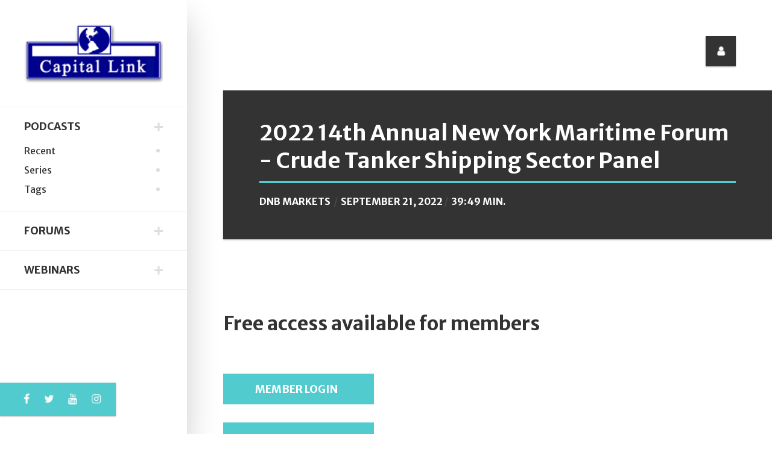

--- FILE ---
content_type: text/html; charset=UTF-8
request_url: https://podcasts.capitallink.com/tag/DNB%20Markets/D81dTNVQEE
body_size: 6904
content:
<!DOCTYPE html>
<html lang="en-US">





<head>
    <title>Capital Link - Podcast</title>
    <!-- META TAGS -->
    <meta charset="UTF-8">
    <meta name="viewport" content="width=device-width, height=device-height, initial-scale=1.0, maximum-scale=1.0, user-scalable=no" />
    <meta name="description" content="">
    <meta name="keywords" content="">
    <!-- CSS FILES -->
    <link href="https://podcasts.capitallink.com/css/bootstrap.min.css" rel="stylesheet" type="text/css">

  <link href="https://podcasts.capitallink.com/css/fontawesome.css" rel="stylesheet" type="text/css">

  <!--
<link rel="stylesheet" href="http://podcasts.capitallink.com/css/fontawesome.css" type="text/css">

-->

    <link href="https://podcasts.capitallink.com/css/slick.css" rel="stylesheet" type="text/css">
    <link href="https://podcasts.capitallink.com/css/style.css" rel="stylesheet" type="text/css">


    <script src="https://podcasts.capitallink.com/js/jquery-3.3.1.min.js"></script>





</head>

<body>
    <!-- READING POSITION INDICATOR -->
    <progress value="0" id="eskimo-progress-bar">
        <span class="eskimo-progress-container">
            <span class="eskimo-progress-bar"></span>
        </span>
    </progress>
    <!-- SITE WRAPPER -->
    <div id="eskimo-site-wrapper">
        <!-- MAIN CONTAINER -->
        <main id="eskimo-main-container">
            <div class="container">
                <!-- SIDEBAR -->
                <div id="eskimo-sidebar">
                    <div id="eskimo-sidebar-wrapper" class="d-flex align-items-start flex-column h-100 w-100">
                        <!-- LOGO -->
                        <div id="eskimo-logo-cell" class="w-100">
                            <a class="eskimo-logo-link" href="http://www.capitallink.com/">
                                <img src="https://podcasts.capitallink.com/images/capitallink_logo.png" class="eskimo-logo" alt="eskimo" />
                            </a>
                        </div>
                        <!-- MENU CONTAINER -->
                        <div id="eskimo-sidebar-cell" class="w-100">
                            <!-- MOBILE MENU BUTTON -->
                            <div id="eskimo-menu-toggle">MENU</div>
                           
							
							<!-- MENU -->
                            <nav id="eskimo-main-menu" class="menu-main-menu-container">
                                <ul class="eskimo-menu-ul">




                                    <li class='active'><a href="#">Podcasts</a>
                                        <ul class="sub-menu active" style="display: block;">
                                            <li><a href="https://podcasts.capitallink.com/">Recent</a></li>
                                            <li><a href="https://podcasts.capitallink.com/series/">Series</a></li>
                                            <li><a href="https://podcasts.capitallink.com/tag/">Tags</a></li>
                                        </ul>
                                    </li>














                                    <li><a href="#">Forums</a>
                                        <ul class="sub-menu">

                                            <li><a href="http://forums.capitallink.com/">Forums Homepage</a></li>
											<li><a href="http://forums.capitallink.com/conference_sectors/cef-eft.html">Closed-End Funds & Global ETFs</a></li>
											<li><a href="http://forums.capitallink.com/conference_sectors/etf.html">Dissect ETFs</a></li>

											<li><a href="http://forums.capitallink.com/conference_sectors/shipping.html">Invest in Shipping</a></li>
											<li><a href="http://forums.capitallink.com/conference_sectors/maritime.html">New York Maritime</a></li>
											<li><a href="http://forums.capitallink.com/conference_sectors/greece.html">Invest in Greece</a></li>
											<li><a href="http://forums.capitallink.com/conference_sectors/cyprus.html">Invest in Cyprus</a></li>
											<li><a href="http://forums.capitallink.com/conference_sectors/mlp.html">Master Limited Partnership</a></li>

											<li><a href="http://forums.capitallink.com/conference_sectors/csr.html">CSR Series</a></li>

											<li><a href="http://forums.capitallink.com/conference_sectors/global_derivatives.html">Global Commodities, Energy & Shipping</a></li>



											<li><a href="http://forums.capitallink.com/conference_sectors/ir_awards_greece.html">IR Awards/Greece</a></li>

                                        </ul>
                                    </li>






                                    <li><a href="#">Webinars</a>
                                        <ul class="sub-menu">
                                                                                        
                                            <li><a href="http://webinars.capitallink.com/">Webinar Homepage</a></li>
                                            
											<li><a href="http://webinars.capitallink.com/sectors/cef-etf.html">Closed-End Funds & Global ETFs</a></li>
                                        
                                            <li><a href="http://webinars.capitallink.com/sectors/mlp.html">Master Limited Partnership</a></li> 
                                            
                                            <li><a href="http://webinars.capitallink.com/sectors/shipping.html">Shipping (Maritime Transportation)</a></li>
                                            
                                            
											<li><a href="http://webinars.capitallink.com/sectors/csr.html">Corporate Social Responsibility (CSR)</a></li>

											<li><a href="http://webinars.capitallink.com/sectors/global.html">Global Economy</a></li>

                                        </ul>
                                    </li>
                                </ul>
                            </nav>
                        </div>
                        <!-- SOCIAL MEDIA ICONS -->
                        <div id="eskimo-social-cell" class="mt-auto w-100">
                            <div id="eskimo-social-inner">
                                <ul class="eskimo-social-icons">
                                    <li><a href="https://www.facebook.com/CapitalLinkInc/" target="facebook"><i class="fa fa-facebook-f"></i></a></li>
                                    <li><a href="https://twitter.com/CL_Forums" target="twitter"><i class="fa fa-twitter"></i></a></li>
									<li><a href="https://www.youtube.com/c/CapitalLinkInc"><i class="fa fa-youtube"></i></a></li>
									<li><a href="https://www.instagram.com/capitallinkinc/"><i class="fa fa-instagram"></i></a></li>


<!--                                     <li><a href="#"><i class="fa fa-google-plus"></i></a></li>
                                    <li><a href="#"><i class="fa fa-instagram"></i></a></li>
                                    <li><a href="#"><i class="fa fa-vimeo"></i></a></li> -->
                                </ul>
                                <div class="clearfix"></div>
                            </div>
                        </div>
                    </div>
                </div>
                <!-- TOP ICONS -->
                <ul class="eskimo-top-icons">
                    <li id="eskimo-panel-icon">
                        <a href="#eskimo-panel" class="eskimo-panel-open"><i class="fa fa-user"></i></a>
                    </li>
<!--                     <li id="eskimo-search-icon">
                        <a id="eskimo-open-search" href="#"><i class="fa fa-search"></i></a>
                    </li> -->
                </ul>
                <div class="clearfix"></div>




<!-- PAGE TITLE -->
<div class="eskimo-page-title">
	<h1><span>2022 14th Annual New York Maritime Forum - Crude Tanker Shipping Sector Panel	
			
	</span></h1>
	<div class="eskimo-page-title-meta">
		<div class="eskimo-author-meta">
		<a href="../DNB Markets/">DNB Markets</a>



		</div>
<!-- 		<div class="eskimo-cat-meta">
			In <a href="category.html"></a>
		</div> -->
		<div class="eskimo-date-meta">September 21, 2022</div>
		<div class="eskimo-reading-meta">39:49 Min.</div>
	</div>
</div>










<style>
audio {
	background-color: #78b8e5;
}

</style>


<script>

function randomString(length, chars) {
    var result = '';
    for (var i = length; i > 0; --i) result += chars[Math.floor(Math.random() * chars.length)];
    return result;
}
var rString = randomString(8, '0123456789abcdefghijklmnopqrstuvwxyzABCDEFGHIJKLMNOPQRSTUVWXYZ');


</script>





















<br clear=all>
<br clear=all>
<h2>Free access available for members</h2>
<br clear=all>


<div style="width:250px;"><a href="#eskimo-panel"  class="btn btn-block btn-primary eskimo-panel-open" ><span style="font-size: 18px; color: #fff;"> Member Login &nbsp; </span></a></div> &nbsp; &nbsp; &nbsp; <div style="width:250px;"><a href="https://podcasts.capitallink.com/members/member_signup.html" class="btn btn-block btn-primary"><span style="font-size: 18px; color: #fff;"> FREE Sign Up &nbsp; </span></a></div>
<br clear=all>
<br clear=all>










	<div class="row">
		<div class="col-md-9" style="border-right: solid #e0e5ed 1px; padding-top: 45px;">


		<h2>Podcast Summary</h2>
		<p style="padding-left: 0px; padding-right: 20px;"><p><span id="page50R_mcid2" class="markedContent"><span dir="ltr" style="left: 151.364px; top: 128.472px; font-size: 11.9526px; font-family: sans-serif; transform: scaleX(1.02456);">CRUDE TANKER</span> <span dir="ltr" style="left: 250.549px; top: 128.472px; font-size: 11.9526px; font-family: sans-serif; transform: scaleX(1.01248);">SHIPPING SECTOR PANEL</span></span><span id="page50R_mcid3" class="markedContent"></span><span id="page50R_mcid4" class="markedContent"><br /></span></p>
<p><span id="page50R_mcid4" class="markedContent"><span dir="ltr" style="left: 151.364px; top: 149.661px; font-size: 11.9526px; font-family: sans-serif; transform: scaleX(1.07986);">Moderator:</span> <span dir="ltr" style="left: 217.407px; top: 149.661px; font-size: 11.9526px; font-family: sans-serif; transform: scaleX(1.07776);">Mr. Jorgen Lian</span><span dir="ltr" style="left: 306.53px; top: 149.661px; font-size: 11.9526px; font-family: sans-serif;">,</span> <span dir="ltr" style="left: 313.05px; top: 149.661px; font-size: 11.9526px; font-family: sans-serif; transform: scaleX(0.996748);">Head of Shipping Equity Research</span> <span dir="ltr" style="left: 498.913px; top: 149.661px; font-size: 11.9526px; font-family: sans-serif;">-</span> <span dir="ltr" style="left: 506.248px; top: 149.661px; font-size: 11.9526px; font-family: sans-serif; transform: scaleX(1.04603);">DNB Markets, Inc</span></span><span id="page50R_mcid5" class="markedContent"></span><span id="page50R_mcid6" class="markedContent"><br /></span></p>
<p><span id="page50R_mcid6" class="markedContent"><span dir="ltr" style="left: 151.364px; top: 170.883px; font-size: 11.9526px; font-family: sans-serif; transform: scaleX(1.09117);">Panelists:</span></span><span id="page50R_mcid7" class="markedContent"> </span></p>
<ul>
<li><span id="page50R_mcid7" class="markedContent"><span dir="ltr" style="left: 175.269px; top: 185.552px; font-size: 11.9526px; font-family: sans-serif; transform: scaleX(1.06485);">Mr. Hugo de Stoop</span><span dir="ltr" style="left: 281.788px; top: 185.552px; font-size: 11.9526px; font-family: sans-serif; transform: scaleX(0.994257);">, CEO</span> <span dir="ltr" style="left: 317.396px; top: 185.552px; font-size: 11.9526px; font-family: sans-serif;">-</span> <span dir="ltr" style="left: 324.731px; top: 185.552px; font-size: 11.9526px; font-family: sans-serif; transform: scaleX(1.03567);">Euronav (EURN) </span></span><span id="page50R_mcid8" class="markedContent"></span></li>
<li><span id="page50R_mcid8" class="markedContent"><span dir="ltr" style="left: 175.269px; top: 200.221px; font-size: 11.9526px; font-family: sans-serif; transform: scaleX(1.08164);">Mrs. Lois</span> <span dir="ltr" style="left: 231.261px; top: 200.221px; font-size: 11.9526px; font-family: sans-serif; transform: scaleX(1.084);">Zabrocky</span><span dir="ltr" style="left: 284.505px; top: 200.221px; font-size: 11.9526px; font-family: sans-serif; transform: scaleX(0.994257);">, CEO</span> <span dir="ltr" style="left: 320.113px; top: 200.221px; font-size: 11.9526px; font-family: sans-serif;">-</span> <span dir="ltr" style="left: 327.447px; top: 200.221px; font-size: 11.9526px; font-family: sans-serif; transform: scaleX(1.04675);">International Seaways (INSW) </span></span><span id="page50R_mcid9" class="markedContent"></span></li>
<li><span id="page50R_mcid9" class="markedContent"><span dir="ltr" style="left: 175.269px; top: 214.618px; font-size: 11.9526px; font-family: sans-serif; transform: scaleX(1.07151);">Mr. Robert Burke</span><span dir="ltr" style="left: 272.552px; top: 214.618px; font-size: 11.9526px; font-family: sans-serif; transform: scaleX(0.995591);">, Partner &amp; CEO</span> <span dir="ltr" style="left: 361.947px; top: 214.618px; font-size: 11.9526px; font-family: sans-serif;">-</span> <span dir="ltr" style="left: 369.281px; top: 214.618px; font-size: 11.9526px; font-family: sans-serif; transform: scaleX(1.08639);">Ridgebury Tankers </span></span><span id="page50R_mcid10" class="markedContent"></span></li>
<li><span id="page50R_mcid10" class="markedContent"><span dir="ltr" style="left: 175.269px; top: 229.309px; font-size: 11.9526px; font-family: sans-serif; transform: scaleX(1.07713);">Mr. Harrys Kosmatos</span><span dir="ltr" style="left: 295.914px; top: 229.309px; font-size: 11.9526px; font-family: sans-serif;">,</span> <span dir="ltr" style="left: 302.455px; top: 229.309px; font-size: 11.9526px; font-family: sans-serif; transform: scaleX(0.996492);">Corporate Development Officer</span> <span dir="ltr" style="left: 471.205px; top: 229.309px; font-size: 11.9526px; font-family: sans-serif;">-</span> <span dir="ltr" style="left: 478.268px; top: 229.309px; font-size: 11.9526px; font-family: sans-serif; transform: scaleX(1.06731);">TEN Ltd. (Tsakos Energy Navigation</span><span dir="ltr" style="left: 684.505px; top: 229.309px; font-size: 11.9526px; font-family: sans-serif;">)</span> <span dir="ltr" style="left: 691.839px; top: 229.309px; font-size: 11.9526px; font-family: sans-serif; transform: scaleX(0.996051);">(TNP</span><span dir="ltr" style="left: 719.547px; top: 229.309px; font-size: 11.9526px; font-family: sans-serif;">) </span></span><span id="page50R_mcid11" class="markedContent"></span></li>
<li><span id="page50R_mcid11" class="markedContent"><span dir="ltr" style="left: 175.269px; top: 243.707px; font-size: 11.9526px; font-family: sans-serif; transform: scaleX(1.06426);">Mr. Stewart Andrade,</span> <span dir="ltr" style="left: 298.381px; top: 243.707px; font-size: 11.9526px; font-family: sans-serif; transform: scaleX(1.00184);">CFO</span> <span dir="ltr" style="left: 326.904px; top: 243.707px; font-size: 11.9526px; font-family: sans-serif;">-</span> <span dir="ltr" style="left: 333.967px; top: 243.707px; font-size: 11.9526px; font-family: sans-serif; transform: scaleX(1.06069);">Teekay Tankers (TNK)</span></span></li>
</ul>
<p><span class="markedContent"><span dir="ltr" style="left: 333.967px; top: 243.707px; font-size: 11.9526px; font-family: sans-serif; transform: scaleX(1.06069);"><span style="font-size: 10.5pt; font-family: Roboto; color: #030303; background: #F9F9F9;">Capital Link's 14th Annual New York Maritime Forum Wednesday, September 21, <span class="GramE">2022</span> Metropolitan Club in New York City For more information on the program please visit here: <a href="https://forums.capitallink.com/shipping/2022NYmaritime/" data-auth="NotApplicable">https://forums.capitallink.com/shipping/2022NYmaritime/</a></span></span></span></p></p>

		<br clear=all>

		<br clear=all>

		<br clear=all>
		<br clear=all>


		</div>


		<div class="col-md-3">



<!-- TAGS -->
                <div class="eskimo-widget">
                    <h5 class="eskimo-title-with-border"><span>Tags</span></h5>
                    <div class="eskimo-tag-cloud">




                  <a  href="https://podcasts.capitallink.com/tag/DNB Markets">DNB Markets</a>





                  <a  href="https://podcasts.capitallink.com/tag/Euronav">Euronav</a>





                  <a  href="https://podcasts.capitallink.com/tag/Forums">Forums</a>





                  <a  href="https://podcasts.capitallink.com/tag/International Seaways">International Seaways</a>





                  <a  href="https://podcasts.capitallink.com/tag/Ridgebury Tankers">Ridgebury Tankers</a>





                  <a  href="https://podcasts.capitallink.com/tag/shipping">shipping</a>





                  <a  href="https://podcasts.capitallink.com/tag/Teekay Tankers">Teekay Tankers</a>





                  <a  href="https://podcasts.capitallink.com/tag/TEN Ltd.">TEN Ltd.</a>





                    </div>
                </div>

	</div>

</div>







            </div>
        </main>
        <!-- FOOTER -->
        <footer id="eskimo-footer">
            <div class="container">
                <div class="row eskimo-footer-wrapper">
                    <!-- FOOTER WIDGET 1 -->
                    <div class="col-12 col-lg-6 mb-4 mb-lg-0">
                        <h5 class="eskimo-title-with-border"><span>About Us</span></h5>
                        <!--<p>Capital Link Podcasts are focusing on investment strategies, sectors, critical topics of interest to the investment community and company presentations. The Master Series Podcasts features weekly interviews with C-level executives from major Shipping companies and industry players. </p>-->
   <p>Capital Link Podcasts focuses on investment strategies, sectors, critical topics of interest to the investment community and company presentations. Capital Link's global marketing platform enhances the visibility and reach of these events on a global scale that lasts well beyond the date on which each event is held, becoming a continuous reference point for market participants.</p>
 


                        <p><a href="https://podcasts.capitallink.com/about_us/" class="btn btn-default">Read More</a></p>
                    </div>
                    <!-- FOOTER WIDGET 2 -->
                    <div class="col-12 col-lg-6">
                        <h5 class="eskimo-title-with-border"><span>Newsletter</span></h5>
                        <form method="post" action="index.html">
                            <label>Subscribe to our mailing list!</label>
							<p><a  href="#eskimo-panel"  class="btn btn-default eskimo-panel-open" >Sign Up</a></p>
                           <!--  <div class="input-group">
                                <input type="email" class="form-control" name="EMAIL" placeholder="Your email address" required />
                                <div class="input-group-append"> 
                                    <input type="submit" value="Sign up"  class="btn btn-default" />
                                </div>
                            </div> -->
                        </form>
                    </div>
                </div>
                <!-- CREDITS -->
                <div class="eskimo-footer-credits">
                    <p>
                     
						



		<div class="container">

			<div class="row">
				<div class="col-md-7" style="padding-top: 15px;">

<!-- 				<img src="https://forums-demo.capitallink.com/images/capitallink_g1.png">
				<br><br><br>
 -->
				<h4>Capital Link Contacts</h4>

				</div>
<!-- 				<div class="col-md-2 pull-left" style="padding-left: 25px; padding-top: 35px;">
					Follow us on 
					<div style="float: none; display: table-cell; vertical-align: bottom;" id="social-icons">
					 <a href="https://twitter.com/capitallinkship" target="twitter-capitallinkship"><i class="fa fa-twitter-square fa-2x" aria-hidden="true"></i></a>&nbsp;&nbsp;&nbsp;<a href="https://www.facebook.com/CapitalLinkInc/" target="facebook-CapitalLinkInc"><i class="fa fa-facebook-square fa-2x" aria-hidden="true"></i></a>
					</div>
				</div> -->

				<div class="col-md-4 pull-left" style="padding-left: 25px;">
					Quick Links
					<select class="form-control" id="cl-redirect">
					  <!--<option value="">AWARDS</option>-->
					  <option value=""></option>         
                         					  
                      <option value="http://greece.capitallink.com/awards.php">Awards</option>  
                                                            
					  <option value="http://www.capitallink.com/">Capital Link</option>
					  <option value="http://forums.capitallink.com/">Capital Link Forums</option>
					  <option value="http://webinars.capitallink.com/">Capital Link Webinars</option>
					  <option value="http://maritime-transportation.capitallink.com/">Capital Link Shipping</option>
                            
					  <option value="http://mlp.capitallink.com/">Capital Link Master Limited Partnership</option>                        
                  
 					  <option value="http://cef.capitallink.com/">Capital Link Closed-End Funds</option>  
                        
 					  <option value="http://etf.capitallink.com/">Capital Link ETFs</option>  
                                            
                          
 					  <option value="http://capitallink.com/jobs.html">Careers</option>  
       
					</select>
				</div>


                
<script>
    $(function(){
      // bind change event to select
      $('#cl-redirect').on('change', function () {
          var url = $(this).val(); // get selected value
          if (url) { // require a URL
              window.location = url; // redirect
          }
          return false;
      });
    });
</script>                
                

			</div>
			<div class="row" style="padding-top: 20px;">







				<div class="col-md-3">


					<span style="font-size: 15px; font-weight: 700;">New York, USA</span>
					<address>230 Park Ave, Suite 1540<br>New York, NY</address>
					<dl>
						
						<dd><i class="fa fa-phone" aria-hidden="true"></i>&nbsp; +1 212 661 7566</dd>
						
						<dd><i class="fa fa-fax" aria-hidden="true"></i>&nbsp; +1 212 661 7526</dd>

						<dd><i class="fa fa-envelope" aria-hidden="true"></i>&nbsp; <a href="mailto:contact@capitallink.com?Subject=Capital%20Link%20Podcasts">contact@capitallink.com</a></dd>
					</dl>

				</div>
				<div class="col-md-3">


					<span style="font-size: 15px; font-weight: 700;">London, UK</span>
					<address>10 Lower Grosvenor Place<br>London, SW1W 0EN</address>
					<dl>
						
						<dd><i class="fa fa-phone" aria-hidden="true"></i>&nbsp; +44 795 626 2380</dd>
						<!-- <dd><i class="fa fa-fax" aria-hidden="true"></i>&nbsp; +44 203 206 1321</dd> -->
						<dd><i class="fa fa-envelope" aria-hidden="true"></i>&nbsp; <a href="mailto:contact@capitallink.com?Subject=Capital%20Link%20Podcasts">contact@capitallink.com</a></dd>
					</dl>	

				</div>
				<div class="col-md-3">

					<span style="font-size: 15px; font-weight: 700;">Athens, Greece</span>
					<address>Agiou Konstantinou 40, Suite A5<br>151-24 Maroussi, Athens, Greece </address>
					<dl>
						
						<dd><i class="fa fa-phone" aria-hidden="true"></i>&nbsp; +30 210 610-9800-2-3 </dd>

						<dd><i class="fa fa-fax" aria-hidden="true"></i>&nbsp; +30 210 610-9801</dd>
						<dd><i class="fa fa-envelope" aria-hidden="true"></i>&nbsp; <a href="mailto:contact@capitallink.com?Subject=Capital%20Link%20Podcasts">contact@capitallink.com</a></dd>
					</dl>
				</div>
				<div class="col-md-3">


					<span style="font-size: 15px; font-weight: 700;">Oslo, Norway</span>
					<address>Raadhusgaten 25<br>P.O.Box 1904 Vika<br>N-0116 Oslo, Norway</address>
					<dl>	<dd><i class="fa fa-envelope" aria-hidden="true"></i>&nbsp; <a href="mailto:contact@capitallink.com?Subject=Capital%20Link%20Podcasts">contact@capitallink.com</a></dd></dl>
				</div>
			</div>

			<div class="row" style="padding-top: 35px;">
				<div class="col-md-12" style="text-align: center;">
					<strong class="copyright">&copy; Copyright 2026 Capital Link Inc. All rights reserved.</strong>
				</div>
			</div>


		</div>
	<br clear=all>






                    </p>
                </div>
            </div>
        </footer>
    </div>
    <!-- GO TO TOP BUTTON -->
    <a id="eskimo-gototop" href="#"><i class="fa fa-chevron-up"></i></a>
    <!-- SLIDE PANEL OVERLAY -->
    <div id="eskimo-overlay"></div>
    <!-- SLIDE PANEL -->
    <div id="eskimo-panels">
        <aside id="eskimo-panel" class="eskimo-panel" style="width: 80% !important;">
            <div class="eskimo-panel-inner">
                <!-- CLOSE SLIDE PANEL BUTTON -->
                <a href="#" class="eskimo-panel-close"><i class="fa fa-times"></i></a>
                <!-- AUTHOR BOX -->
<!--                 <div class="eskimo-author-box eskimo-widget">
                    <div class="eskimo-author-img">
                        <img src="images/300x300.png" alt="JOHN DOE" />
                    </div>
                    <h3><span>JOHN DOE</span></h3>
                    <p class="eskimo-author-subtitle">WEB DESIGNER &amp; DEVELOPER</p>
                    <p class="eskimo-author-description">I'm a Web Developer and Designer with a strong passion for UX/UI design. I have experience building websites, web applications, and brand assets. Contact me if you have any questions!</p>
                    <div class="eskimo-author-box-btn">
                        <a class="btn btn-default" href="about.html">CONTACT ME</a>
                    </div>
                </div> -->

				<h1 class="text-left">Capital Link Members</h1>

								<form action="" method="post" id="login-form">
					<input type="hidden" name="this_process" value="member-login">

					<fieldset class="userdata">
                        <label for="inputTitle" class="col-sm-2 control-label">Email:</label>
						<input id="clUser_email" placeholder="Email" type="text" name="clUser_email" class="form-control">
						<br>
                        <label for="inputTitle" class="col-sm-2 control-label">Password:</label>
						<input id="clUser_password" type="password" placeholder="Password" name="clUser_password" class="form-control">
<!-- 						<div class="remember-wrap">
							<input id="remember" type="checkbox" name="remember" class="inputbox" value="yes">
							<label for="remember">Remember Me</label>
						</div> -->
						<div class="button-wrap pull-left" style="padding-top: 15px;">
							<input type="submit" name="Submit" class="btn btn-block btn-primary" value="Log in"><br>
							<a href="https://podcasts.capitallink.com/members/member_signup.html" class="btn btn-warning">New Member Sign Up</a> &nbsp;
						</div>
<!-- 						<p class="forget-name-link pull-left">
							Forgot <a href="#">
							Username</a> or <a href="#">
							Password</a>
						</p> -->
					</fieldset>
				</form>


				







                <!-- RECENT POSTS -->
<!--                 <div class="eskimo-recent-entries eskimo-widget">
                    <h5 class="eskimo-title-with-border"><span>Recent Posts</span></h5>
                    <ul>
                        <li>
                            <a href="single-post.html">Ketchup Flavored Ice Cream!</a>
                            <span class="post-date">May 28, 2018</span>
                        </li>
                        <li>
                            <a href="single-post.html">Hair You've Always Dreamed Of</a>
                            <span class="post-date">May 27, 2018</span>
                        </li>
                        <li>
                            <a href="single-post.html">15 Of The World's Best Carnivals</a>
                            <span class="post-date">May 25, 2018</span>
                        </li>
                        <li>
                            <a href="single-post.html">5 Ways to a Healthy Lifestyle</a>
                            <span class="post-date">May 25, 2018</span>
                        </li>
                        <li>
                            <a href="single-post.html">Best Breakfast In The World</a>
                            <span class="post-date">May 23, 2018</span>
                        </li>
                    </ul>
                </div> -->
                <!-- CATEGORIES -->
<!--                 <div class="eskimo-categories eskimo-widget">
                    <h5 class="eskimo-title-with-border"><span>Categories</span></h5>
                    <ul>
                        <li>
                            <a href="category.html" title="The best restaurants, cafes, bars and shops in town.">Food &amp; Drink</a> <span class="badge badge-pill badge-default">5</span>
                        </li>
                        <li>
                            <a href="category.html" title="An up-to-date, personal urban guide.">Lifestyle</a> <span class="badge badge-pill badge-default">5</span>
                        </li>
                        <li>
                            <a href="category.html" title="Latest technology news and updates.">Technology</a> <span class="badge badge-pill badge-default">4</span>
                        </li>
                        <li>
                            <a href="category.html" title="Travel advice, information and inspiration.">Travel</a> <span class="badge badge-pill badge-default">5</span>
                        </li>
                        <li>
                            <a href="category.html" title="The latest news about movies and TV shows.">TV &amp; Movies</a> <span class="badge badge-pill badge-default">4</span>
                        </li>
                    </ul>
                </div> -->
                <!-- TAGS -->
               <!--  <div class="eskimo-widget">
                    <h5 class="eskimo-title-with-border"><span>Tags</span></h5>
                    <div class="eskimo-tag-cloud">
                        <a href="category.html">aute<span>7</span></a>
                        <a href="category.html">enim<span>7</span></a>
                        <a href="category.html">commodo<span>7</span></a>
                        <a href="category.html">voluptatibus<span>7</span></a>
                        <a href="category.html">culpa<span>7</span></a>
                        <a href="category.html">offendit<span>7</span></a>
                        <a href="category.html">magna<span>7</span></a>
                        <a href="category.html">quorum<span>7</span></a>
                        <a href="category.html">mandaremus<span>7</span></a>
                        <a href="category.html">ingeniis<span>7</span></a>
                        <a href="category.html">tempor<span>7</span></a>
                        <a href="category.html">summis<span>7</span></a>
                        <a href="category.html">consequat<span>6</span></a>
                        <a href="category.html">iudicem<span>6</span></a>
                        <a href="category.html">expetendis<span>6</span></a>
                        <a href="category.html">deserunt<span>6</span></a>
                    </div>
                </div> -->
            </div>
        </aside>
    </div>
    <!-- FULLSCREEN SEARCH -->
    <div id="eskimo-fullscreen-search">
        <div id="eskimo-fullscreen-search-content">
            <a href="#" id="eskimo-close-search"><i class="fa fa-times"></i></a>
            <form role="search" method="get" action="search.html" class="eskimo-lg-form">
                <div class="input-group">
                    <input type="text" class="form-control form-control-lg" placeholder="Enter a keyword..." name="s" />
                    <div class="input-group-append">
                        <button type="submit" class="btn btn-default"><i class="fa fa-search"></i></button>
                    </div>
                </div>
            </form>
        </div>
    </div>
    <!-- JS FILES -->

    <script src="https://podcasts.capitallink.com/js/bootstrap.min.js"></script>
    <script src="https://podcasts.capitallink.com/js/salvattore.min.js"></script>
    <script src="https://podcasts.capitallink.com/js/slick.min.js"></script>
    <script src="https://podcasts.capitallink.com/js/panel.js"></script>
    <script src="https://podcasts.capitallink.com/js/reading-position-indicator.js"></script>
    <script src="https://podcasts.capitallink.com/js/custom.js"></script>
    <!-- POST SLIDER -->
    <script>
        (function($) {
            "use strict";
            $(document).ready(function() {
                $('#eskimo-post-slider').slick({
                    autoplay: true,
                    autoplaySpeed: 5000,
                    slidesToScroll: 1,
                    adaptiveHeight: true,
                    slidesToShow: 1,
                    arrows: true,
                    dots: false,
                    fade: true
                });
            });
            $(window).on('load', function() {
                $('#eskimo-post-slider').css('opacity', '1');
                $('#eskimo-post-slider').parent().removeClass('eskimo-bg-loader');
            });
        })(jQuery);
    </script>
    <!-- POST CAROUSEL -->
    <script>
        (function($) {
            "use strict";
            $(document).ready(function() {
                $('#eskimo-post-carousel').slick({
                    infinite: false,
                    slidesToScroll: 1,
                    arrows: true,
                    dots: false,
                    slidesToShow: 3,
                    responsive: [{
                        breakpoint: 992,
                        settings: {
                            slidesToShow: 2
                        }
                    }, {
                        breakpoint: 576,
                        settings: {
                            slidesToShow: 1
                        }
                    }]

                });
                $('#eskimo-post-carousel').css('opacity', '1');
            });
        })(jQuery);
    </script>



<!-- Global site tag (gtag.js) - Google Analytics -->
<script async src="https://www.googletagmanager.com/gtag/js?id=UA-108249354-1"></script>
<script>
  window.dataLayer = window.dataLayer || [];
  function gtag(){dataLayer.push(arguments);}
  gtag('js', new Date());

  gtag('config', 'UA-108249354-1');
</script>






<script src='https://connect.irwebpage.com/t/v.php?clE=&cXID=27' type='application/javascript'></script>





</body>

</html>

--- FILE ---
content_type: application/javascript
request_url: https://connect.irwebpage.com/t/v.php?clE=&cXID=27
body_size: 15
content:
var jsvar='OK';